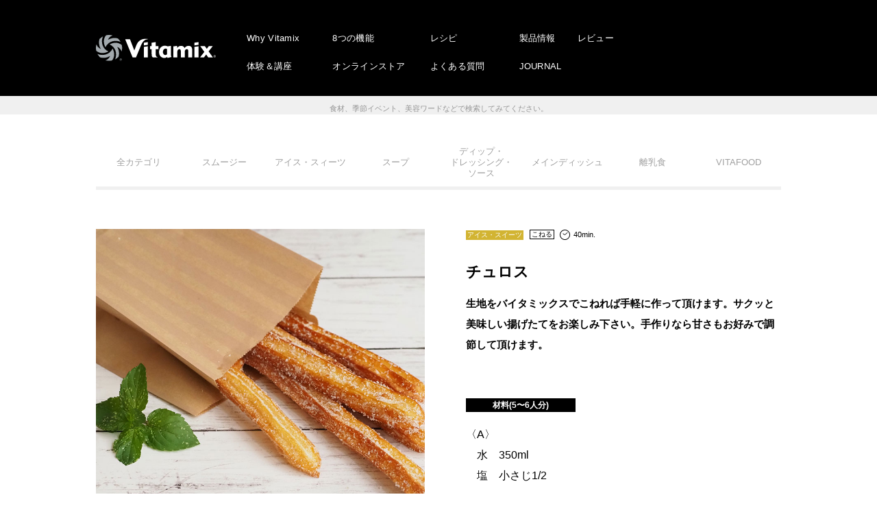

--- FILE ---
content_type: text/html; charset=UTF-8
request_url: https://www.vita-mix.jp/recipe/churros/
body_size: 36897
content:

<!DOCTYPE html>
<html>
<head>
<!-- Google Tag Manager -->
<script>(function(w,d,s,l,i){w[l]=w[l]||[];w[l].push({'gtm.start':
new Date().getTime(),event:'gtm.js'});var f=d.getElementsByTagName(s)[0],
j=d.createElement(s),dl=l!='dataLayer'?'&l='+l:'';j.async=true;j.src=
'https://www.googletagmanager.com/gtm.js?id='+i+dl;f.parentNode.insertBefore(j,f);
})(window,document,'script','dataLayer','GTM-P58GR4QW');</script>
<!-- End Google Tag Manager -->
<meta charset="UTF-8" />
<meta name="viewport" content="width=device-width, initial-scale=1" />
<meta name="format-detection" content="telephone=no">
<title>チュロス | バイタミックス（Vitamix）</title>

		<!-- All in One SEO 4.1.5.3 -->
		<meta name="robots" content="max-snippet:-1, max-image-preview:large, max-video-preview:-1" />
		<link rel="canonical" href="https://www.vita-mix.jp/recipe/churros/" />
		<meta property="og:locale" content="ja_JP" />
		<meta property="og:site_name" content="バイタミックス（Vitamix） | 日本正規代理店の株式会社アントレックス" />
		<meta property="og:type" content="article" />
		<meta property="og:title" content="チュロス | バイタミックス（Vitamix）" />
		<meta property="og:url" content="https://www.vita-mix.jp/recipe/churros/" />
		<meta property="og:image" content="https://www.vita-mix.jp/wp-content/uploads/2023/08/churros_vitamix.jpg" />
		<meta property="og:image:secure_url" content="https://www.vita-mix.jp/wp-content/uploads/2023/08/churros_vitamix.jpg" />
		<meta property="og:image:width" content="800" />
		<meta property="og:image:height" content="800" />
		<meta property="article:published_time" content="2023-08-09T00:10:30+00:00" />
		<meta property="article:modified_time" content="2023-08-05T16:11:02+00:00" />
		<meta property="article:publisher" content="https://www.facebook.com/vitamixjapan" />
		<meta name="twitter:card" content="summary" />
		<meta name="twitter:domain" content="www.vita-mix.jp" />
		<meta name="twitter:title" content="チュロス | バイタミックス（Vitamix）" />
		<meta name="twitter:image" content="https://www.vita-mix.jp/wp-content/uploads/2023/08/churros_vitamix.jpg" />
		<script type="application/ld+json" class="aioseo-schema">
			{"@context":"https:\/\/schema.org","@graph":[{"@type":"WebSite","@id":"https:\/\/www.vita-mix.jp\/#website","url":"https:\/\/www.vita-mix.jp\/","name":"\u30d0\u30a4\u30bf\u30df\u30c3\u30af\u30b9\uff08Vitamix\uff09","description":"\u65e5\u672c\u6b63\u898f\u4ee3\u7406\u5e97\u306e\u682a\u5f0f\u4f1a\u793e\u30a2\u30f3\u30c8\u30ec\u30c3\u30af\u30b9","inLanguage":"ja","publisher":{"@id":"https:\/\/www.vita-mix.jp\/#organization"}},{"@type":"Organization","@id":"https:\/\/www.vita-mix.jp\/#organization","name":"\u30d0\u30a4\u30bf\u30df\u30c3\u30af\u30b9\uff08Vitamix\uff09","url":"https:\/\/www.vita-mix.jp\/","sameAs":["https:\/\/www.facebook.com\/vitamixjapan","https:\/\/www.instagram.com\/vitamix_japan\/"]},{"@type":"BreadcrumbList","@id":"https:\/\/www.vita-mix.jp\/recipe\/churros\/#breadcrumblist","itemListElement":[{"@type":"ListItem","@id":"https:\/\/www.vita-mix.jp\/#listItem","position":1,"item":{"@type":"WebPage","@id":"https:\/\/www.vita-mix.jp\/","name":"\u30db\u30fc\u30e0","description":"\u30a2\u30e1\u30ea\u30ab\u3067100\u5e74\u306e\u6b74\u53f2\u3092\u6301\u3064\u3001\u30db\u30fc\u30eb\u30d5\u30fc\u30c9\u30de\u30b7\u30fc\u30f3\u300c\u30d0\u30a4\u30bf\u30df\u30c3\u30af\u30b9\uff08Vitamix\uff09\u300d\u3002\u30a2\u30dc\u30ac\u30c9\u306e\u7a2e\u307e\u3067\u7815\u304f\u9a5a\u7570\u306e\u30d1\u30ef\u30fc\u304c\u3001\u4eca\u307e\u3067\u5438\u53ce\u3067\u304d\u305a\u306b\u3044\u305f\u6804\u990a\u7d20\u3092\u52b9\u679c\u7684\u306b\u5f15\u304d\u51fa\u3059\u3053\u3068\u3092\u53ef\u80fd\u306b\u3057\u307e\u3059\u3002","url":"https:\/\/www.vita-mix.jp\/"},"nextItem":"https:\/\/www.vita-mix.jp\/recipe\/churros\/#listItem"},{"@type":"ListItem","@id":"https:\/\/www.vita-mix.jp\/recipe\/churros\/#listItem","position":2,"item":{"@type":"WebPage","@id":"https:\/\/www.vita-mix.jp\/recipe\/churros\/","name":"\u30c1\u30e5\u30ed\u30b9","url":"https:\/\/www.vita-mix.jp\/recipe\/churros\/"},"previousItem":"https:\/\/www.vita-mix.jp\/#listItem"}]},{"@type":"Person","@id":"https:\/\/www.vita-mix.jp\/author\/wpmaster\/#author","url":"https:\/\/www.vita-mix.jp\/author\/wpmaster\/","name":"wpmaster","image":{"@type":"ImageObject","@id":"https:\/\/www.vita-mix.jp\/recipe\/churros\/#authorImage","url":"https:\/\/secure.gravatar.com\/avatar\/c4a6eee17672947d8149e5f2521e1e41?s=96&d=mm&r=g","width":96,"height":96,"caption":"wpmaster"},"sameAs":["https:\/\/www.instagram.com\/vitamix_japan\/"]},{"@type":"WebPage","@id":"https:\/\/www.vita-mix.jp\/recipe\/churros\/#webpage","url":"https:\/\/www.vita-mix.jp\/recipe\/churros\/","name":"\u30c1\u30e5\u30ed\u30b9 | \u30d0\u30a4\u30bf\u30df\u30c3\u30af\u30b9\uff08Vitamix\uff09","inLanguage":"ja","isPartOf":{"@id":"https:\/\/www.vita-mix.jp\/#website"},"breadcrumb":{"@id":"https:\/\/www.vita-mix.jp\/recipe\/churros\/#breadcrumblist"},"author":"https:\/\/www.vita-mix.jp\/author\/wpmaster\/#author","creator":"https:\/\/www.vita-mix.jp\/author\/wpmaster\/#author","image":{"@type":"ImageObject","@id":"https:\/\/www.vita-mix.jp\/#mainImage","url":"https:\/\/www.vita-mix.jp\/wp-content\/uploads\/2023\/08\/churros_vitamix.jpg","width":800,"height":800,"caption":"\u30c1\u30e5\u30ed\u30b9"},"primaryImageOfPage":{"@id":"https:\/\/www.vita-mix.jp\/recipe\/churros\/#mainImage"},"datePublished":"2023-08-09T00:10:30+09:00","dateModified":"2023-08-05T16:11:02+09:00"}]}
		</script>
		<script type="text/javascript" >
			window.ga=window.ga||function(){(ga.q=ga.q||[]).push(arguments)};ga.l=+new Date;
			ga('create', "UA-10817976-1", 'auto');
			ga('send', 'pageview');
		</script>
		<script async src="https://www.google-analytics.com/analytics.js"></script>
		<!-- All in One SEO -->

<link rel='dns-prefetch' href='//cdnjs.cloudflare.com' />
<link rel='dns-prefetch' href='//font.realtype.jp' />
<link rel='dns-prefetch' href='//use.fontawesome.com' />
<link rel='dns-prefetch' href='//fonts.googleapis.com' />
<link rel='dns-prefetch' href='//s.w.org' />
<link rel='stylesheet' id='wp-block-library-css'  href='https://www.vita-mix.jp/wp-includes/css/dist/block-library/style.min.css?ver=5.7.14' type='text/css' media='all' />
<link rel='stylesheet' id='bfb_fontawesome_stylesheet-css'  href='https://use.fontawesome.com/releases/v5.12.1/css/all.css?ver=5.7.14' type='text/css' media='all' />
<link rel='stylesheet' id='bfb_font_Montserrat-css'  href='https://fonts.googleapis.com/css?family=Montserrat&#038;display=swap&#038;ver=5.7.14' type='text/css' media='all' />
<link rel='stylesheet' id='contact-form-7-css'  href='https://www.vita-mix.jp/wp-content/plugins/contact-form-7/includes/css/styles.css?ver=5.1.6' type='text/css' media='all' />
<link rel='stylesheet' id='wp-pagenavi-css'  href='https://www.vita-mix.jp/wp-content/plugins/wp-pagenavi/pagenavi-css.css?ver=2.70' type='text/css' media='all' />
<link rel='stylesheet' id='base-css-css'  href='https://www.vita-mix.jp/wp-content/themes/vitamix/assets/css/base.css?ver=1.0' type='text/css' media='all' />
<link rel='stylesheet' id='slick-theme-css-css'  href='https://www.vita-mix.jp/wp-content/themes/vitamix/assets/css/slick-theme.css?ver=1.0' type='text/css' media='all' />
<link rel='stylesheet' id='slick-css-css'  href='https://www.vita-mix.jp/wp-content/themes/vitamix/assets/css/slick.css?ver=1.0' type='text/css' media='all' />
<link rel='stylesheet' id='common-css-css'  href='https://www.vita-mix.jp/wp-content/themes/vitamix/assets/css/common.css?ver=1.0' type='text/css' media='all' />
<link rel='stylesheet' id='index-css-css'  href='https://www.vita-mix.jp/wp-content/themes/vitamix/assets/css/index.css?ver=1.0' type='text/css' media='all' />
<link rel='stylesheet' id='lower-css-css'  href='https://www.vita-mix.jp/wp-content/themes/vitamix/assets/css/lower.css?ver=1.0' type='text/css' media='all' />
<link rel='stylesheet' id='popup-maker-site-css'  href='//www.vita-mix.jp/wp-content/uploads/pum/pum-site-styles.css?generated=1655458901&#038;ver=1.16.2' type='text/css' media='all' />
<script type='text/javascript' src='https://www.vita-mix.jp/wp-content/plugins/jquery-updater/js/jquery-3.4.1.min.js?ver=3.4.1' id='jquery-js'></script>
<script type='text/javascript' src='https://www.vita-mix.jp/wp-content/plugins/jquery-updater/js/jquery-migrate-3.0.0.min.js?ver=3.0.0' id='jquery-migrate-js'></script>
<script type='text/javascript' src='https://www.vita-mix.jp/wp-content/themes/vitamix/assets/js/ofi.min.js?ver=1.0' id='ofi-js-js'></script>
<script type='text/javascript' src='https://www.vita-mix.jp/wp-content/themes/vitamix/assets/js/slick.min.js?ver=1.0' id='slick-js-js'></script>
<script type='text/javascript' src='https://www.vita-mix.jp/wp-content/themes/vitamix/assets/js/politespace.js?ver=1.0' id='politespace-js-js'></script>
<script type='text/javascript' src='https://www.vita-mix.jp/wp-content/themes/vitamix/assets/js/politespace-init.js?ver=1.0' id='politespace-init-js-js'></script>
<script type='text/javascript' src='https://www.vita-mix.jp/wp-content/themes/vitamix/assets/js/common.js?ver=1.0' id='common-js-js'></script>
<script type='text/javascript' src='https://cdnjs.cloudflare.com/ajax/libs/jqueryui/1.12.1/jquery-ui.min.js?ver=1.0' id='jquery-ui-js-js'></script>
<script type='text/javascript' src='https://www.vita-mix.jp/wp-content/themes/vitamix/assets/js/search.js?ver=1.0' id='search-js-js'></script>
<script type='text/javascript' src='https://font.realtype.jp/api/script/v4?ver=5.7.14' data-rt-user='uGqAV6bKDJ1q2PV3hE5KJP6sAPoeszI4'></script><script type='text/javascript' src='//font.realtype.jp/api/script/nochattering' id='RT_SCRIPT_NO_CHATTERING'></script><link rel="https://api.w.org/" href="https://www.vita-mix.jp/wp-json/" /><link rel="alternate" type="application/json" href="https://www.vita-mix.jp/wp-json/wp/v2/recipe/54771" /><link rel='shortlink' href='https://www.vita-mix.jp/?p=54771' />
<link rel="alternate" type="application/json+oembed" href="https://www.vita-mix.jp/wp-json/oembed/1.0/embed?url=https%3A%2F%2Fwww.vita-mix.jp%2Frecipe%2Fchurros%2F" />
<link rel="alternate" type="text/xml+oembed" href="https://www.vita-mix.jp/wp-json/oembed/1.0/embed?url=https%3A%2F%2Fwww.vita-mix.jp%2Frecipe%2Fchurros%2F&#038;format=xml" />
<!-- Favicon Rotator -->
<link rel="shortcut icon" href="https://www.vita-mix.jp/wp-content/uploads/2024/09/favicon.png" />
<!-- End Favicon Rotator -->
<style id="wpforms-css-vars-root">
				:root {
					--wpforms-field-border-radius: 3px;
--wpforms-field-border-style: solid;
--wpforms-field-border-size: 1px;
--wpforms-field-background-color: #ffffff;
--wpforms-field-border-color: rgba( 0, 0, 0, 0.25 );
--wpforms-field-border-color-spare: rgba( 0, 0, 0, 0.25 );
--wpforms-field-text-color: rgba( 0, 0, 0, 0.7 );
--wpforms-field-menu-color: #ffffff;
--wpforms-label-color: rgba( 0, 0, 0, 0.85 );
--wpforms-label-sublabel-color: rgba( 0, 0, 0, 0.55 );
--wpforms-label-error-color: #d63637;
--wpforms-button-border-radius: 3px;
--wpforms-button-border-style: none;
--wpforms-button-border-size: 1px;
--wpforms-button-background-color: #066aab;
--wpforms-button-border-color: #066aab;
--wpforms-button-text-color: #ffffff;
--wpforms-page-break-color: #066aab;
--wpforms-background-image: none;
--wpforms-background-position: center center;
--wpforms-background-repeat: no-repeat;
--wpforms-background-size: cover;
--wpforms-background-width: 100px;
--wpforms-background-height: 100px;
--wpforms-background-color: rgba( 0, 0, 0, 0 );
--wpforms-background-url: none;
--wpforms-container-padding: 0px;
--wpforms-container-border-style: none;
--wpforms-container-border-width: 1px;
--wpforms-container-border-color: #000000;
--wpforms-container-border-radius: 3px;
--wpforms-field-size-input-height: 43px;
--wpforms-field-size-input-spacing: 15px;
--wpforms-field-size-font-size: 16px;
--wpforms-field-size-line-height: 19px;
--wpforms-field-size-padding-h: 14px;
--wpforms-field-size-checkbox-size: 16px;
--wpforms-field-size-sublabel-spacing: 5px;
--wpforms-field-size-icon-size: 1;
--wpforms-label-size-font-size: 16px;
--wpforms-label-size-line-height: 19px;
--wpforms-label-size-sublabel-font-size: 14px;
--wpforms-label-size-sublabel-line-height: 17px;
--wpforms-button-size-font-size: 17px;
--wpforms-button-size-height: 41px;
--wpforms-button-size-padding-h: 15px;
--wpforms-button-size-margin-top: 10px;
--wpforms-container-shadow-size-box-shadow: none;

				}
			</style><link rel='stylesheet' id='wp-block-library-css'  href='https://www.vita-mix.jp/wp-content/themes/vitamix/assets/css/new.css' type='text/css' media='all' />
<!-- Facebook Pixel Code -->
<script>
!function(f,b,e,v,n,t,s)
{if(f.fbq)return;n=f.fbq=function(){n.callMethod?
n.callMethod.apply(n,arguments):n.queue.push(arguments)};
if(!f._fbq)f._fbq=n;n.push=n;n.loaded=!0;n.version='2.0';
n.queue=[];t=b.createElement(e);t.async=!0;
t.src=v;s=b.getElementsByTagName(e)[0];
s.parentNode.insertBefore(t,s)}(window, document,'script',
'https://connect.facebook.net/en_US/fbevents.js');
fbq('init', '521723918016237');
fbq('track', 'PageView');
</script>
<noscript><img height="1" width="1" style="display:none"
src="https://www.facebook.com/tr?id=521723918016237&ev=PageView&noscript=1"
/></noscript>
<!-- End Facebook Pixel Code -->
	<!-- AdSIST Tool --><!-- Facebook Pixel Code -->
<script nonce="bJ0PyOeG">
!function(f,b,e,v,n,t,s){if(f.fbq)return;n=f.fbq=function(){n.callMethod?
n.callMethod.apply(n,arguments):n.queue.push(arguments)};if(!f._fbq)f._fbq=n;
n.push=n;n.loaded=!0;n.version='2.0';n.queue=[];t=b.createElement(e);t.async=!0;
t.src=v;s=b.getElementsByTagName(e)[0];s.parentNode.insertBefore(t,s)}(window,
document,'script','https://connect.facebook.net/en_US/fbevents.js');

fbq('init', '613247413716932');
fbq('track', "PageView");</script>
<noscript><img height="1" width="1" style="display:none"
src="https://www.facebook.com/tr?id=613247413716932&ev=PageView&noscript=1"
/></noscript>
<!-- End Facebook Pixel Code -->    <!-- Start Facebook Pixel EventCode AdSIST DYNAMIC -->
    <script type="text/javascript">
        let fbCurrentUrl = location.href;
        let productID = fbCurrentUrl.split("/").pop();
        fbq('track', 'ViewContent', {
            content_ids: productID,
            content_type: 'product',
        });
    </script>
    <!-- End Facebook Pixel EventCode AdSIST DYNAMIC -->
	<!-- AdSIST Tool -->
<!-- Global site tag (gtag.js) - Google Ads: AW-16582908145 -->
<script async src="https://www.googletagmanager.com/gtag/js?id=AW-16582908145"></script>
<script>
    window.dataLayer = window.dataLayer || [];
    function gtag(){dataLayer.push(arguments);}
    gtag('js', new Date());
    
    gtag('config', 'AW-16582908145');
</script><script type="text/javascript">
window.addEventListener('load', () => {
    let nowUrl = location.href;
    let productID = nowUrl.split("/").pop();

    gtag('event', 'page_view', {
        'send_to': 'AW-16582908145',
        'items': [{
            'id': productID,
            'google_business_vertical': 'retail'
        }],
        'ecomm_pagetype': 'product',
        'ecomm_prodid': productID,
    });
});
</script>

<!-- AdSIST Tool End -->
	<!-- SmartNews Ads Pixel Code -->
<script type="text/javascript">
!function(){if(window.SmartnewsAds=window.SmartnewsAds||{},!window.SmartnewsAds.p){var e=window.SmartnewsAds.p=function(){e.callMethod?e.callMethod.apply(e,arguments):e.queue.push(arguments)};e.push=e,e.version="1.0.1",e.queue=[];var n=document.createElement("script");n.async=!0,n.src="https://cdn.smartnews-ads.com/i/pixel.js";var s=document.getElementsByTagName("script")[0];s.parentNode.insertBefore(n,s)}}();
SmartnewsAds.p("2fc3c8497cfa3e4567e89f81", "PageView");
</script>
<noscript>
<img height="1" width="1" style="display:none;" alt="" src="https://i.smartnews-ads.com/p?id=2fc3c8497cfa3e4567e89f81&e=PageView" />
</noscript>
</head>

<body data-rsssl=1 class="recipe-template-default single single-recipe postid-54771">

<!-- Google Tag Manager (noscript) -->
<noscript><iframe src="https://www.googletagmanager.com/ns.html?id=GTM-P58GR4QW"
height="0" width="0" style="display:none;visibility:hidden"></iframe></noscript>
<!-- End Google Tag Manager (noscript) -->

<header class="headWrap">
	<div class="headCont inner">
		<div class="headTrg js-gnavTrg">
			<div class="headTrgInner">
				<span></span>
				<span></span>
				<span></span>
			</div>
		</div>
		<div class="headBg sp"></div>
		<h1><a href="https://www.vita-mix.jp/"><img src="https://www.vita-mix.jp/wp-content/themes/vitamix/assets/img/common/logo01.svg" alt="Vitamix"></a></h1>
		<div class="headNav">
			<ul class="headNavSub">
				<li><a href="https://www.vita-mix.jp/brand/">Why Vitamix</a></li>
				<li><a href="https://www.vita-mix.jp/event/">体験＆講座</a></li>
			</ul>
			<ul class="headNavSub">
				<li><a href="https://www.vita-mix.jp/use/">8つの機能</a></li>
				<li><a href="https://www.rakuten.co.jp/vitamix/" target="_blank">オンラインストア</a></li>
			</ul>
			<ul class="headNavSub">
				<li><a href="https://www.vita-mix.jp/recipe-top/">レシピ</a></li>
				<li><a href="https://www.vita-mix.jp/faq/">よくある質問</a></li>
			</ul>
			<ul class="headNavSub">
				<li><a href="https://www.vita-mix.jp/products/v1200i/">製品情報</a></li>
				<li><a href="https://www.vita-mix.jp/contents/">JOURNAL</a></li>
			</ul>
			<ul class="headNavSub">
				<li><a href="https://www.vita-mix.jp/products/v1200i/review/">レビュー</a></li>
			</ul>
		</div>
		<ul class="headNav sp">
			<li><a href="https://www.vita-mix.jp/brand/">Why Vitamix</a></li>
			<li><a href="https://www.vita-mix.jp/use/">8つの機能</a></li>
			<li><a href="https://www.vita-mix.jp/recipe-top/">レシピ</a></li>
			<li><a href="https://www.vita-mix.jp/products/v1200i/">製品情報</a></li>
			<li><a href="https://www.vita-mix.jp/products/v1200i/review/">レビュー</a></li>
			<li><a href="https://www.vita-mix.jp/event/">体験＆講座</a></li>
			<li><a href="https://www.entresquare.com/c/vm" target="_blank">オンラインストア</a></li>
			<li><a href="https://www.vita-mix.jp/faq/">よくある質問</a></li>
			<li><a href="https://www.vita-mix.jp/contents/">JOURNAL</a></li>
		</ul>
	</div>
</header>

<div class="search__form js-scrollin">
	<p>
	<p class="search__input"><input type="text" class="ui-autocomplete-input" value="" placeholder="ハッシュタグ検索" id="tags" autocomplete="off"><input type="submit" name="submit" id="tags_btn" value=""></p>
	<span>食材、季節イベント、美容ワードなどで検索してみてください。</span>
</p>
</div>


<div class="mainWrap recipe">
	
<nav class="contNav inner js-scrollin">
	<ul><li><a href="https://www.vita-mix.jp/recipe/" class="">全カテゴリ</a></li><li><a href="https://www.vita-mix.jp/recipe_tax/smoothie/" class="">スムージー</a></li><li><a href="https://www.vita-mix.jp/recipe_tax/ice/" class="">アイス・スィーツ</a></li><li><a href="https://www.vita-mix.jp/recipe_tax/スープ/" class="">スープ</a></li><li><a href="https://www.vita-mix.jp/recipe_tax/ディップ・ドレッシング・ソース/" class="">ディップ・<br>ドレッシング・<br>ソース</a></li><li><a href="https://www.vita-mix.jp/recipe_tax/メインディッシュ/" class="">メインディッシュ</a></li><li><a href="https://www.vita-mix.jp/recipe_tax/離乳食/" class="">離乳食</a></li><li><a href="https://www.vita-mix.jp/recipe_tax/VITAFOOD/" class="">VITAFOOD</a></li></ul>
</nav>



	<section class="detailArea">
		<div class="inner">

			
<div class="topBlc">
	<div class="phBox pc js-scrollin">
		<figure class="detailPh"><img width="800" height="800" src="https://www.vita-mix.jp/wp-content/uploads/2023/08/churros_vitamix.jpg" class="attachment-full size-full wp-post-image" alt="チュロス" loading="lazy" srcset="https://www.vita-mix.jp/wp-content/uploads/2023/08/churros_vitamix.jpg 800w, https://www.vita-mix.jp/wp-content/uploads/2023/08/churros_vitamix-300x300.jpg 300w, https://www.vita-mix.jp/wp-content/uploads/2023/08/churros_vitamix-150x150.jpg 150w, https://www.vita-mix.jp/wp-content/uploads/2023/08/churros_vitamix-768x768.jpg 768w" sizes="(max-width: 800px) 100vw, 800px" /></figure>
	</div>
	<div class="txtBox js-scrollin">
		<div class="recipeIcons">
			<span class="cate">アイス・スイーツ</span>
			<div class="ttl">
				<span>こねる</span><img src="https://www.vita-mix.jp/wp-content/themes/vitamix/assets/img/recipe/icon_clock-bl.svg" alt="調理時間">
				<i>40min.</i>
			</div>
		</div>
		<h3 class="name">チュロス</h3>
		<p class="lead">生地をバイタミックスでこねれば手軽に作って頂けます。サクッと美味しい揚げたてをお楽しみ下さい。手作りなら甘さもお好みで調節して頂けます。</p>
		<figure class="detailPh sp"><img width="800" height="800" src="https://www.vita-mix.jp/wp-content/uploads/2023/08/churros_vitamix.jpg" class="attachment-full size-full wp-post-image" alt="チュロス" loading="lazy" srcset="https://www.vita-mix.jp/wp-content/uploads/2023/08/churros_vitamix.jpg 800w, https://www.vita-mix.jp/wp-content/uploads/2023/08/churros_vitamix-300x300.jpg 300w, https://www.vita-mix.jp/wp-content/uploads/2023/08/churros_vitamix-150x150.jpg 150w, https://www.vita-mix.jp/wp-content/uploads/2023/08/churros_vitamix-768x768.jpg 768w" sizes="(max-width: 800px) 100vw, 800px" /></figure>
		<div class="ingre">
			<em>材料(5〜6人分)</em>
		</div>
		<div class="ingreBox">
			<ul>
  <li>〈A〉</li>
  <li>　水　350ml</li>
  <li>　塩　小さじ1/2</li>
</ul>

<ul>
  <li>〈B〉</li>
  <li>　薄力粉　100g</li>
  <li>　強力粉　100g</li>
</ul>

<ul>
  <li>〈C〉</li>
  <li>　卵　1個</li>
</ul>

<ul>
  <li>〈D〉</li>
  <li>　菜種油　(揚げ用)</li>
</ul>

<ul>
  <li>〈E・トッピング(お好みで)〉</li>
  <li>　グラニュー糖</li>
  <li>　シナモン</li>
</ul>		</div>
	</div>
</div>
<div class="btmBlc js-scrollin">
	<ul class="hashList">
			<div class="ingre">
			<em>「＃」でも検索できます</em>
		</div>
		<li><a href="https://www.vita-mix.jp/recipe_tag/%e5%8d%b5/">#卵</a></li><li><a href="https://www.vita-mix.jp/recipe_tag/%e5%b0%8f%e9%ba%a6%e7%b2%89/">#小麦粉</a></li><li><a href="https://www.vita-mix.jp/recipe_tag/%e8%8f%9c%e7%a8%ae%e6%b2%b9/">#菜種油</a></li><li><a href="https://www.vita-mix.jp/recipe_tag/%e3%82%b7%e3%83%8a%e3%83%a2%e3%83%b3/">#シナモン</a></li><li><a href="https://www.vita-mix.jp/recipe_tag/%e5%bc%b7%e5%8a%9b%e7%b2%89/">#強力粉</a></li><li><a href="https://www.vita-mix.jp/recipe_tag/%e9%ab%98%e6%a9%8b%e6%ad%a3%e6%81%b5%e3%83%ac%e3%82%b7%e3%83%94/">#高橋正恵レシピ</a></li><li><a href="https://www.vita-mix.jp/recipe_tag/%e8%96%84%e5%8a%9b%e7%b2%89/">#薄力粉</a></li><li><a href="https://www.vita-mix.jp/recipe_tag/%e5%a4%8f/">#夏</a></li><li><a href="https://www.vita-mix.jp/recipe_tag/%e3%82%b0%e3%83%a9%e3%83%8b%e3%83%a5%e3%83%bc%e7%b3%96/">#グラニュー糖</a></li>	</ul>
	<div class="howBox">
		<em>作り方</em>
		<ol>
<li>Aの材料を鍋に入れて沸騰させます。</li>
<li>Bの材料と1をコンテナに入れ、蓋をします。スピード3で攪拌し、粉っぽさがなくなったら一度止めます。速度を最高速度に合わせて、パルス機能で1秒ON／OFFを繰り返しながら約10回押し、生地をこねます。</li>
<li>さらにCの卵を加え、速度を最高速度に合わせて、パルス機能で1秒ON／OFFを繰り返しながら約15〜20回押し、卵が生地に馴染んだら止めます。の生地を取り出して、星型の絞り袋に入れ、細長くカットしたクッキングシートに絞ります。(フライパンに入る長さにします)</li>
<li>フライパンにDの油を入れ、約180度に温めたところにクッキングシートごと入れて、クッキングシートは取り除き、きつね色に色づいたら取り出して油をきり、お好みでEの材料をトッピングして完成です。</li>
</ol>	</div>
</div>

		</div>

		
		<div class="commonBtn inner js-scrollin">
			<div class="commonLogo"><img src="https://www.vita-mix.jp/wp-content/themes/vitamix/assets/img/common/cm_logo.png" alt="種も皮も、栄養まるごとVitamix"></div>
			<a href="https://www.vita-mix.jp/recipe/" class="back">
				<img src="https://www.vita-mix.jp/wp-content/themes/vitamix/assets/img/common/btn_back.jpg" alt="戻る">
			</a>
		</div>
	</section>
</div>

<footer class="footWrap">
	<nav class="footNav inner">
		<div class="sitemap">
			<em class="ttl">sitemap</em>
			<section>
				<ul>
					<li><a href="https://www.vita-mix.jp/brand/">Why Vitamix</a></li>
					<li><a href="https://www.vita-mix.jp/use/">8つの機能</a></li>
					<li><a href="https://www.vita-mix.jp/recipe-top/">レシピ</a></li>
					<li><a href="https://www.vita-mix.jp/products/v1200i/">製品情報</a></li>
					<li><a href="https://www.vita-mix.jp/products/v1200i/review/">レビュー</a></li>
					<li><a href="https://www.vita-mix.jp/event/">体験 & 講座</a></li>
					<li><a href="https://www.vita-mix.jp/faq/">よくある質問</a></li>
					<li><a href="https://www.rakuten.co.jp/vitamix/" target="_blank">オンラインストア</a></li>
				</ul>
				<ul>
					<li><a href="https://www.vita-mix.jp/news/">NEWS</a></li>
					<li><a href="https://www.vita-mix.jp/contents/">JOURNAL</a></li>
					<li class="topCont"><a href="https://www.vita-mix.jp/review/">レビュー投稿</a></li>
					<li><a href="https://www.vita-mix.jp/member/">会員登録</a></li>
					<li class="topCont"><a href="https://www.vita-mix.jp/shoplist/">ショップリスト</a></li>
					<li><a href="https://www.vita-mix.jp/event/instructor/">公認インストラクター</a></li>
				</ul>
			</section>
		</div>
		<div class="company">
			<em class="ttl">company</em>
			<section>
				<ul>
					<li><a href="https://www.entrex.co.jp/" target="_blank">株式会社アントレックス</a></li>
					<li><a href="https://www.entrex.co.jp/company/" target="_blank">会社概要</a></li>
					<li><a href="https://www.entresquare.com/fs/onlinestore/PrivacyPolicy.html" target="_blank">プライバシーポリシー</a></li>
				</ul>
			</section>
		</div>
		<ul class="snsBtn">
			<li><a href="https://lin.ee/XP815U2 " target="_blank"><img src="https://www.vita-mix.jp/wp-content/themes/vitamix/assets/img/common/sns01.svg" alt=""></a></li>
			<li><a href="https://line.me/ti/g2/rWZglDbX3XWaOA-_NYZujz1gprrx0TzEXWe4zw?utm_source=invitation&utm_medium=link_copy&utm_campaign=default " target="_blank"><img src="https://www.vita-mix.jp/wp-content/themes/vitamix/assets/img/common/sns02.svg" alt=""></a></li>
			<li><a href="https://www.instagram.com/vitamix_japan/" target="_blank"><img src="https://www.vita-mix.jp/wp-content/themes/vitamix/assets/img/common/sns03.svg" alt=""></a></li>
			<li><a href="https://twitter.com/vitamix_japan" target="_blank"><img src="https://www.vita-mix.jp/wp-content/themes/vitamix/assets/img/common/sns04.svg" alt=""></a></li>
			<li><a href="https://www.youtube.com/channel/UCv6KMZPYZN24incbMvHim_g/featured?sub_confirmation=1" target="_blank"><img src="https://www.vita-mix.jp/wp-content/themes/vitamix/assets/img/common/sns05.svg" alt=""></a></li>
			<li><a href="https://www.tiktok.com/@vitamixjapan" target="_blank"><img src="https://www.vita-mix.jp/wp-content/themes/vitamix/assets/img/common/sns06.svg" alt=""></a></li>
		</ul>
	</nav>
	<div class="footBtm">
		<div class="inner">
			<a href="https://www.vita-mix.jp/"><img width="200" src="https://www.vita-mix.jp/wp-content/themes/vitamix/assets/img/common/logo02.svg" alt="Vitamix"></a>
			<p class="footCopy">Copyright &copy;entrex.inc <br class="sp">All Rights Reserved.</p>
		</div>
	</div>
</footer>
<div id="pum-30848" class="pum pum-overlay pum-theme-30839 pum-theme-default-theme popmake-overlay click_open" data-popmake="{&quot;id&quot;:30848,&quot;slug&quot;:&quot;instagram20000%e3%83%95%e3%82%a9%e3%83%ad%e3%83%af%e3%83%bc%e7%aa%81%e7%a0%b4%e8%a8%98%e5%bf%b5%e3%82%b9%e3%83%9a%e3%82%b7%e3%83%a3%e3%83%ab%e3%82%bb%e3%83%83%e3%83%88%e3%82%ad%e3%83%a3%e3%83%b3&quot;,&quot;theme_id&quot;:30839,&quot;cookies&quot;:[],&quot;triggers&quot;:[{&quot;type&quot;:&quot;click_open&quot;,&quot;settings&quot;:{&quot;extra_selectors&quot;:&quot;&quot;,&quot;cookie_name&quot;:null}}],&quot;mobile_disabled&quot;:null,&quot;tablet_disabled&quot;:null,&quot;meta&quot;:{&quot;display&quot;:{&quot;stackable&quot;:false,&quot;overlay_disabled&quot;:false,&quot;scrollable_content&quot;:false,&quot;disable_reposition&quot;:false,&quot;size&quot;:false,&quot;responsive_min_width&quot;:false,&quot;responsive_min_width_unit&quot;:false,&quot;responsive_max_width&quot;:false,&quot;responsive_max_width_unit&quot;:false,&quot;custom_width&quot;:false,&quot;custom_width_unit&quot;:false,&quot;custom_height&quot;:false,&quot;custom_height_unit&quot;:false,&quot;custom_height_auto&quot;:false,&quot;location&quot;:false,&quot;position_from_trigger&quot;:false,&quot;position_top&quot;:false,&quot;position_left&quot;:false,&quot;position_bottom&quot;:false,&quot;position_right&quot;:false,&quot;position_fixed&quot;:false,&quot;animation_type&quot;:false,&quot;animation_speed&quot;:false,&quot;animation_origin&quot;:false,&quot;overlay_zindex&quot;:false,&quot;zindex&quot;:false},&quot;close&quot;:{&quot;text&quot;:false,&quot;button_delay&quot;:false,&quot;overlay_click&quot;:false,&quot;esc_press&quot;:false,&quot;f4_press&quot;:false},&quot;click_open&quot;:[]}}" role="dialog" aria-hidden="true" >

	<div id="popmake-30848" class="pum-container popmake theme-30839 pum-responsive pum-responsive-medium responsive size-medium">

				

				

		

				<div class="pum-content popmake-content" tabindex="0">
			<p><a href="/20000cp/" target="_blank" rel="noopener"><img class="alignnone size-medium wp-image-23950 aligncenter" src="https://www.vita-mix.jp/wp-content/themes/vitamix/assets/img/campaign/20000cpform/Vitamix_Instagram_banner.jpg" alt="Instagram20000フォロワー突破記念スペシャルセットキャンペーン" /></a></p>
		</div>


				

				            <button type="button" class="pum-close popmake-close" aria-label="Close">
			&#215;            </button>
		
	</div>

</div>
<div id="pum-30847" class="pum pum-overlay pum-theme-30839 pum-theme-default-theme popmake-overlay click_open" data-popmake="{&quot;id&quot;:30847,&quot;slug&quot;:&quot;example-auto-opening-announcement-popup&quot;,&quot;theme_id&quot;:30839,&quot;cookies&quot;:[],&quot;triggers&quot;:[{&quot;type&quot;:&quot;click_open&quot;,&quot;settings&quot;:{&quot;extra_selectors&quot;:&quot;&quot;,&quot;cookie_name&quot;:null}}],&quot;mobile_disabled&quot;:null,&quot;tablet_disabled&quot;:null,&quot;meta&quot;:{&quot;display&quot;:{&quot;stackable&quot;:false,&quot;overlay_disabled&quot;:false,&quot;scrollable_content&quot;:false,&quot;disable_reposition&quot;:false,&quot;size&quot;:false,&quot;responsive_min_width&quot;:false,&quot;responsive_min_width_unit&quot;:false,&quot;responsive_max_width&quot;:false,&quot;responsive_max_width_unit&quot;:false,&quot;custom_width&quot;:false,&quot;custom_width_unit&quot;:false,&quot;custom_height&quot;:false,&quot;custom_height_unit&quot;:false,&quot;custom_height_auto&quot;:false,&quot;location&quot;:false,&quot;position_from_trigger&quot;:false,&quot;position_top&quot;:false,&quot;position_left&quot;:false,&quot;position_bottom&quot;:false,&quot;position_right&quot;:false,&quot;position_fixed&quot;:false,&quot;animation_type&quot;:false,&quot;animation_speed&quot;:false,&quot;animation_origin&quot;:false,&quot;overlay_zindex&quot;:false,&quot;zindex&quot;:false},&quot;close&quot;:{&quot;text&quot;:false,&quot;button_delay&quot;:false,&quot;overlay_click&quot;:false,&quot;esc_press&quot;:false,&quot;f4_press&quot;:false},&quot;click_open&quot;:[]}}" role="dialog" aria-hidden="true" aria-labelledby="pum_popup_title_30847">

	<div id="popmake-30847" class="pum-container popmake theme-30839 pum-responsive pum-responsive-medium responsive size-medium">

				

				            <div id="pum_popup_title_30847" class="pum-title popmake-title">
				Our Spring Sale Has Started			</div>
		

		

				<div class="pum-content popmake-content" tabindex="0">
			<p>You can see how this popup was set up in our step-by-step guide: https://wppopupmaker.com/guides/auto-opening-announcement-popups/</p>
		</div>


				

				            <button type="button" class="pum-close popmake-close" aria-label="Close">
			&#215;            </button>
		
	</div>

</div>
<script type='text/javascript' src='https://www.vita-mix.jp/wp-content/plugins/blog-floating-button/js/jquery.cookie.js?ver=5.7.14' id='bfb_js_cookie-js'></script>
<script type='text/javascript' id='contact-form-7-js-extra'>
/* <![CDATA[ */
var wpcf7 = {"apiSettings":{"root":"https:\/\/www.vita-mix.jp\/wp-json\/contact-form-7\/v1","namespace":"contact-form-7\/v1"}};
/* ]]> */
</script>
<script type='text/javascript' src='https://www.vita-mix.jp/wp-content/plugins/contact-form-7/includes/js/scripts.js?ver=5.1.6' id='contact-form-7-js'></script>
<script type='text/javascript' src='https://www.vita-mix.jp/wp-includes/js/jquery/ui/core.min.js?ver=1.12.1' id='jquery-ui-core-js'></script>
<script type='text/javascript' id='popup-maker-site-js-extra'>
/* <![CDATA[ */
var pum_vars = {"version":"1.16.2","pm_dir_url":"https:\/\/www.vita-mix.jp\/wp-content\/plugins\/popup-maker\/","ajaxurl":"https:\/\/www.vita-mix.jp\/wp-admin\/admin-ajax.php","restapi":"https:\/\/www.vita-mix.jp\/wp-json\/pum\/v1","rest_nonce":null,"default_theme":"30839","debug_mode":"","disable_tracking":"","home_url":"\/","message_position":"top","core_sub_forms_enabled":"1","popups":[],"analytics_route":"analytics","analytics_api":"https:\/\/www.vita-mix.jp\/wp-json\/pum\/v1"};
var pum_sub_vars = {"ajaxurl":"https:\/\/www.vita-mix.jp\/wp-admin\/admin-ajax.php","message_position":"top"};
var pum_popups = {"pum-30848":{"triggers":[],"cookies":[],"disable_on_mobile":false,"disable_on_tablet":false,"atc_promotion":null,"explain":null,"type_section":null,"theme_id":30839,"size":"medium","responsive_min_width":"0%","responsive_max_width":"100%","custom_width":"640px","custom_height_auto":false,"custom_height":"380px","scrollable_content":false,"animation_type":"fade","animation_speed":350,"animation_origin":"center top","open_sound":"none","custom_sound":"","location":"center top","position_top":100,"position_bottom":0,"position_left":0,"position_right":0,"position_from_trigger":false,"position_fixed":false,"overlay_disabled":false,"stackable":false,"disable_reposition":false,"zindex":1999999999,"close_button_delay":0,"fi_promotion":null,"close_on_form_submission":false,"close_on_form_submission_delay":0,"close_on_overlay_click":false,"close_on_esc_press":false,"close_on_f4_press":false,"disable_form_reopen":false,"disable_accessibility":false,"theme_slug":"default-theme","id":30848,"slug":"instagram20000%e3%83%95%e3%82%a9%e3%83%ad%e3%83%af%e3%83%bc%e7%aa%81%e7%a0%b4%e8%a8%98%e5%bf%b5%e3%82%b9%e3%83%9a%e3%82%b7%e3%83%a3%e3%83%ab%e3%82%bb%e3%83%83%e3%83%88%e3%82%ad%e3%83%a3%e3%83%b3"},"pum-30847":{"triggers":[],"cookies":[],"disable_on_mobile":false,"disable_on_tablet":false,"atc_promotion":null,"explain":null,"type_section":null,"theme_id":30839,"size":"medium","responsive_min_width":"0%","responsive_max_width":"100%","custom_width":"640px","custom_height_auto":false,"custom_height":"380px","scrollable_content":false,"animation_type":"fade","animation_speed":350,"animation_origin":"center top","open_sound":"none","custom_sound":"","location":"center top","position_top":100,"position_bottom":0,"position_left":0,"position_right":0,"position_from_trigger":false,"position_fixed":false,"overlay_disabled":false,"stackable":false,"disable_reposition":false,"zindex":1999999999,"close_button_delay":0,"fi_promotion":null,"close_on_form_submission":false,"close_on_form_submission_delay":0,"close_on_overlay_click":false,"close_on_esc_press":false,"close_on_f4_press":false,"disable_form_reopen":false,"disable_accessibility":false,"theme_slug":"default-theme","id":30847,"slug":"example-auto-opening-announcement-popup"}};
/* ]]> */
</script>
<script type='text/javascript' src='//www.vita-mix.jp/wp-content/uploads/pum/pum-site-scripts.js?defer&#038;generated=1655458901&#038;ver=1.16.2' id='popup-maker-site-js'></script>
<script type='text/javascript' src='https://www.vita-mix.jp/wp-includes/js/wp-embed.min.js?ver=5.7.14' id='wp-embed-js'></script>
</body>
</html>


--- FILE ---
content_type: text/css
request_url: https://www.vita-mix.jp/wp-content/themes/vitamix/assets/css/base.css?ver=1.0
body_size: 5318
content:
@charset "utf-8";
@import url('https://fonts.googleapis.com/css?family=EB+Garamond:500,600');
/* =Default
-------------------------------------------------------------- */
/* =reset.css
-------------------------------------------------------------- */
*{
	padding: 0;
	margin: 0;
	border: 0;
	box-sizing:border-box;
}
article,aside,details,figcaption,figure,
footer,header,hgroup,main,menu,nav,section,summary {
	display:block;
}
h1, h2, h3, h4, h5, h6 {
	font-size: 100%;
	font-weight: normal;
}
ol, ul {
	list-style: none;
}
blockquote, q {
	quotes: none;
}
blockquote::before, blockquote::after,
q::before, q::after {
	content: '';
	content: none;
}
ins {
	background-color:#ff9;
	color:#000;
	text-decoration:none;
}
mark {
	background-color:#ff9;
	color:#000;
	font-style:italic;
	font-weight:bold;
}
del {
	text-decoration: line-through;
}
table {
	border-collapse: collapse;
	border-spacing: 0;
	font-size: 100%;
}
address, caption, cite, code, dfn, em, strong, th, var	{
	font-style: normal;
}
img, abbr, acronym, fieldset	{
	border: 0;
}
a img{
	border: 0;
}
img {
	vertical-align:bottom;
}
hr, legend {
	display: none;
}
audio, canvas, progress, video {
	display: inline-block;
}
audio:not([controls]) {
	display: none;
	height: 0;
}
html {
	box-sizing: border-box;
	cursor: default;
	font-family: sans-serif;
	line-height: 1.5;
	-ms-text-size-adjust: 100%;
	-webkit-text-size-adjust: 100%;
}
body,
div,
dl, dt, dd,
ul, ol, li,
h1, h2, h3, h4, h5, h6,
pre,
form, fieldset,
p, blockquote,
th, td{
	margin: 0;
	padding: 0;
}
select {
  -webkit-appearance: none;
  -moz-appearance: none;
  appearance: none;
  border: none;
  outline: none;
  background: transparent;
}
select::-ms-expand {
    display: none;
}
button{
  background-color: transparent;
  border: none;
  cursor: pointer;
  outline: none;
  padding: 0;
  appearance: none;
}
input, select {
	vertical-align:middle;
}
input, textarea {
	margin: 0;
	font-size: 100%;
}
textarea {
  resize: none;
}
input[type="button"], input[type="text"], input[type="submit"] {
	-webkit-appearance: none;
	-webkit-border-radius:0;
	-moz-border-radius:0;
	border-radius:0;
}
input[type="submit"], input[type="button"] {
	-webkit-appearance: button;
	appearance: button;
	border: none;
	cursor: pointer;
}
input[type="submit"], input[type="button"],button {
	outline:none;
}
input[type="submit"]::-webkit-search-decoration,
input[type="button"]::-webkit-search-decoration {
	display: none;
}
input[type="submit"]::focus,
input[type="button"]::focus {
	outline-offset: -2px;
}
label { cursor: pointer;vertical-align: middle;}
fieldset, img {
	border: 0;
}
address, caption, cite, code, dfn, em, th, var,i
{
	font-style: normal;
	font-weight: normal;
}
caption, th {
	text-align: left;
}
area{
	outline: none;
}
/* =Fonts family,size
-------------------------------------------------------------- */
html,
body {
	margin: 0;
	padding: 0;
   font-family: "游ゴシック体", YuGothic, "游ゴシック Medium", "Yu Gothic Medium", "游ゴシック", "Yu Gothic", sans-serif;
	/* font-family: 'A+EqpB-游ゴシック体 Pr6N D',"游ゴシック体", YuGothic, "游ゴシック Medium", "Yu Gothic Medium", "游ゴシック", "Yu Gothic", sans-serif; */
  -webkit-font-smoothing: antialiased;
  -moz-osx-font-smoothing: grayscale;
  -webkit-text-size-adjust: 100%;
	color: #000;
  background: #fff;
	font-size: 15px;
	line-height: 1.6;
  font-weight: 500;

}
@media screen and (max-width: 767px) {
body {
	font-family: 'A+EqpB-游ゴシック体 Pr6N D','NoChattering';
}
}

table {
  font-size:inherit;
  font:100%;
}

/* =a style
-------------------------------------------------------------- */
a {
	margin:0;
	padding:0;
	font-size:100%;
	vertical-align:baseline;
	background:transparent;
	color: #000;
}
a:link	{
	text-decoration: none;
	color: #000;
}
a:visited	{
	text-decoration: none;
	color: #000;
}

a:active	{
	text-decoration: none;
	color: #000;
}
a[href=""] {
	pointer-events:none;
}


.cf::before,.cf::after {content:"";display:table;}
.cf::after {clear:both;}
.cf {*zoom:1;}


/* キャンペーン申し込みページチェックボックス用（KD）
-------------------------------------------------------------- */
.wpcf7-form-control-wrap {
  display: block;
}
.wpcf7-form-control.wpcf7-checkbox {
  display: flex;
  flex-wrap: wrap;
}
span.wpcf7-list-item {
  position: relative;
  margin: 0 20px 0 0 !important;/*項目ごとの余白を調整*/
}
.wpcf7-list-item-label {/*項目の色や文字サイズ*/
  color: #000000;
  cursor: pointer;
  font-size: 16px;
}
input[type="checkbox"] {
  position: absolute;
  opacity: 0;/*既存のチェックボックスを見えなくする*/
}
.wpcf7-list-item-label:before {/*チェックボックスの枠*/
  content: '';
  border: 1px solid #000000;
  display: inline-block;
  width: 15px;
  height: 15px;
  position: relative;
  top: -3px;
  margin-right: 5px;
  vertical-align: middle;
  cursor: pointer;
  text-align: center;
}
input[type="checkbox"]:checked + .wpcf7-list-item-label:after {/*チェックアイコン*/
  content: "";
  display: block;
  position: absolute;
  top: -2px;
  left: 3px;
  width: 20px;
  height: 20px;
  background: url("https://www.vita-mix.jp/wp-content/themes/vitamix/assets/img/campaign/2106cp/checkmark.svg") no-repeat center;
  background-size: contain;
}

--- FILE ---
content_type: image/svg+xml
request_url: https://www.vita-mix.jp/wp-content/themes/vitamix/assets/img/common/logo02.svg
body_size: 4148
content:
<?xml version="1.0" encoding="UTF-8"?><svg id="Layer_2" xmlns="http://www.w3.org/2000/svg" viewBox="0 0 200 43.63"><defs><style>.cls-1{fill:#fff;}</style></defs><g id="_内容"><path class="cls-1" d="m87.02,6.91s-14.15-3.61-19.49,10.12c-1.94,4.98-3.5,9.01-3.5,9.01l-7.21-18.79h-7.98l12.33,30.53h5.68s5.89-14.39,8.32-20.27c4.18-10.11,9.26-9.99,11.71-10.27l.13-.33Z"/><path class="cls-1" d="m125.18,30.84v-12.52l-5.65.84c-1.64-.73-3.06-1.07-4.44-1.07-5.65,0-9.87,4.4-9.87,10.56s3.92,10.04,8.66,10.04c1.77,0,3.32-.43,4.91-1.64l.59,1.64,6.63-1.63c-.55-1.5-.84-1.63-.84-6.21Zm-6.59,1.68c-1.03.98-1.97,1.3-2.86,1.3-2.15,0-4.02-2.01-4.02-5.24,0-3.44,2.14-5.73,4.61-5.73.76,0,1.47.23,2.28.67v8.99Z"/><polygon class="cls-1" points="173.62 37.79 180.17 37.79 183.96 32.88 187.41 37.79 195.17 37.79 188.02 27.71 194.82 18.83 188.36 18.83 184.91 23.27 181.77 18.83 174.05 18.83 180.86 28.44 173.62 37.79"/><polygon class="cls-1" points="86.61 37.79 86.61 19.07 79.93 20.05 79.93 37.79 86.61 37.79"/><polygon class="cls-1" points="79.93 13.02 79.93 17.59 86.61 16.6 86.61 12.02 79.93 13.02"/><polygon class="cls-1" points="164.39 13 164.39 17.57 171.07 16.58 171.07 12.01 164.39 13"/><polygon class="cls-1" points="171.08 37.79 171.08 19.06 164.4 20.05 164.4 37.79 171.08 37.79"/><path class="cls-1" d="m148.2,37.79v-9.35c0-3.06,1.42-4.53,3.45-4.53,1.51,0,2.37,1.08,2.37,3.02v10.86h6.59v-12.2c0-4.87-1.85-7.28-6.16-7.28-2.59,0-4.78,1.21-6.64,3.62-1.25-2.54-2.97-3.62-5.73-3.62s-4.65,1.21-6.77,3.7v-3.69l-6.12.91v18.55h6.59v-9.35c0-3.06,1.42-4.53,3.45-4.53,1.51,0,2.37,1.08,2.37,3.02v10.86h6.59Z"/><path class="cls-1" d="m102.87,37.58c-2.09-.62-3.19-2.64-3.19-5.17v-8.59h4.48v-5h-4.48v-6.83l-6.72,1.02v5.8h-2.76v5h2.76v7.59c0,3.62.32,5.65,2.27,6.37h7.65v-.2Z"/><path class="cls-1" d="m11.76,2.46c-2.1,4.81-2.3,10.44-.5,15.23,1.7,4.52,5.06,8.05,9.46,9.94l-.03.11c-3.17,1.76-6.57,2.69-9.83,2.69-3.89,0-7.38-1.28-10.3-3.68C.14,24.93-.06,23.02.01,21.05c.06-1.81.35-3.56.82-5.22,1.36,3.52,3.36,5.94,6.77,7.45l.59.26-.33-.56c-2.32-3.97-3.76-9.93-1.95-16.1,1.68-1.78,3.65-3.28,5.84-4.42Zm17.52,36.38c1.95-4.85,1.39-10.64-1.53-15.9-.04,0-.07-.02-.11-.03-2.84,6.61-9.29,10.7-16.88,10.7-2.85,0-5.69-.6-8.29-1.74,1.14,2.18,2.63,4.15,4.41,5.82,1.86.54,3.78.83,5.76.83h0c3.64,0,7.32-.98,10.36-2.76l.56-.33-.26.59c-1.51,3.41-3.93,5.41-7.45,6.77,1.66.47,3.41.76,5.22.82,1.97.07,3.88-.13,5.7-.55,1.06-1.3,1.91-2.7,2.52-4.23Zm13.79-21.96c-2.92-2.4-6.41-3.68-10.3-3.68-3.26,0-6.66.93-9.83,2.69,0,.04-.02.07-.03.11,4.41,1.89,7.76,5.42,9.46,9.94,1.8,4.8,1.6,10.43-.5,15.23,2.19-1.14,4.16-2.64,5.84-4.42,1.81-6.18.37-12.13-1.95-16.11l-.33-.56.59.26c3.41,1.51,5.41,3.93,6.77,7.45.47-1.67.76-3.41.82-5.22.07-1.96-.13-3.87-.55-5.7Zm0,0c-2.92-2.4-6.41-3.68-10.3-3.68-3.26,0-6.66.93-9.83,2.69,0,.04-.02.07-.03.11,4.41,1.89,7.76,5.42,9.46,9.94,1.8,4.8,1.6,10.43-.5,15.23,2.19-1.14,4.16-2.64,5.84-4.42,1.81-6.18.37-12.13-1.95-16.11l-.33-.56.59.26c3.41,1.51,5.41,3.93,6.77,7.45.47-1.67.76-3.41.82-5.22.07-1.96-.13-3.87-.55-5.7Zm-1.89-5.12c-1.14-2.18-2.63-4.15-4.4-5.82-1.86-.54-3.78-.83-5.76-.83-3.64,0-7.32.98-10.36,2.76l-.56.33.26-.59c1.51-3.41,3.93-5.41,7.45-6.77-1.66-.47-3.41-.76-5.22-.82-1.96-.07-3.88.13-5.71.55-1.06,1.29-1.91,2.7-2.52,4.23-1.95,4.85-1.39,10.64,1.53,15.9.04,0,.07.02.11.03,2.84-6.61,9.29-10.7,16.89-10.7,2.85,0,5.69.6,8.29,1.74Z"/><path class="cls-1" d="m198.17,34.03c-.99,0-1.85.75-1.85,1.87,0,1.07.77,1.88,1.85,1.88.98,0,1.83-.75,1.83-1.88s-.85-1.87-1.83-1.87Zm0,3.42c-.89,0-1.44-.7-1.44-1.55,0-.91.63-1.55,1.44-1.55s1.43.63,1.43,1.55-.63,1.55-1.43,1.55Z"/><path class="cls-1" d="m198.46,36.07c.31-.04.54-.19.54-.57,0-.42-.25-.6-.75-.6h-.78v2.07h.34v-.88h.32l.54.88h.38l-.58-.91Zm-.66-.27v-.61h.41c.2,0,.45.03.45.28,0,.3-.23.33-.48.33h-.38Z"/><path class="cls-1" d="m41.48,39.54c-.99,0-1.85.75-1.85,1.87,0,1.07.77,1.88,1.85,1.88.98,0,1.83-.75,1.83-1.88s-.85-1.87-1.83-1.87Zm0,3.42c-.89,0-1.44-.7-1.44-1.55,0-.91.63-1.55,1.44-1.55s1.43.63,1.43,1.55-.63,1.55-1.43,1.55Z"/><path class="cls-1" d="m41.76,41.57c.31-.04.54-.19.54-.57,0-.42-.25-.6-.75-.6h-.78v2.07h.34v-.88h.32l.54.88h.38l-.58-.91Zm-.66-.27v-.61h.41c.2,0,.45.03.45.28,0,.3-.23.33-.48.33h-.38Z"/></g></svg>

--- FILE ---
content_type: image/svg+xml
request_url: https://www.vita-mix.jp/wp-content/themes/vitamix/assets/img/common/sns02.svg
body_size: 1156
content:
<?xml version="1.0" encoding="UTF-8"?><svg id="_レイヤー_2" xmlns="http://www.w3.org/2000/svg" viewBox="0 0 44.71 44.7"><defs><style>.cls-1{fill:#fff;}</style></defs><g id="_内容"><path class="cls-1" d="m44.7,29.45c0,3.91,0,7.82,0,11.73,0,.52,0,1.04,0,1.56.02,1.24-.87,1.97-1.9,1.95-1.67-.04-3.35,0-5.02,0-1.15,0-1.85-.7-1.85-1.85,0-8.88,0-17.77-.01-26.65,0-1.69-.63-3.2-1.69-4.52-1.25-1.57-2.9-2.48-4.86-2.81-.4-.07-.81-.09-1.21-.09-3.83,0-7.65,0-11.48,0-1.79,0-3.43.48-4.85,1.58-1.68,1.3-2.71,3-2.98,5.12-.06.44-.08.88-.08,1.33,0,3.8.01,7.6,0,11.4-.02,3.67,2.56,6.87,6.21,7.62.55.11,1.12.15,1.67.15,2.82.01,5.63.04,8.45,0,1.21-.02,1.95.88,1.92,1.92-.06,1.69-.01,3.38-.02,5.07,0,1.02-.7,1.74-1.71,1.74-3.22,0-6.44.08-9.66-.02-3.36-.11-6.41-1.25-9.09-3.3-3.18-2.42-5.21-5.6-6.11-9.5C.07,30.3,0,28.72,0,27.13c.01-2.71,0-5.42.02-8.13.02-1.57,0-3.15.17-4.71.29-2.57,1.21-4.94,2.69-7.07C5.36,3.62,8.77,1.35,13.04.39,14.44.08,15.86,0,17.31.03,18.68.07,20.06,0,21.44,0c1.05,0,2.1.04,3.16.05,1.22,0,2.45,0,3.67,0,2.24-.02,4.39.44,6.45,1.31,2.16.91,4.04,2.24,5.62,3.97,2.12,2.33,3.49,5.05,4.06,8.17.36,1.93.3,3.88.3,5.82,0,3.38,0,6.75,0,10.13h0Z"/></g></svg>